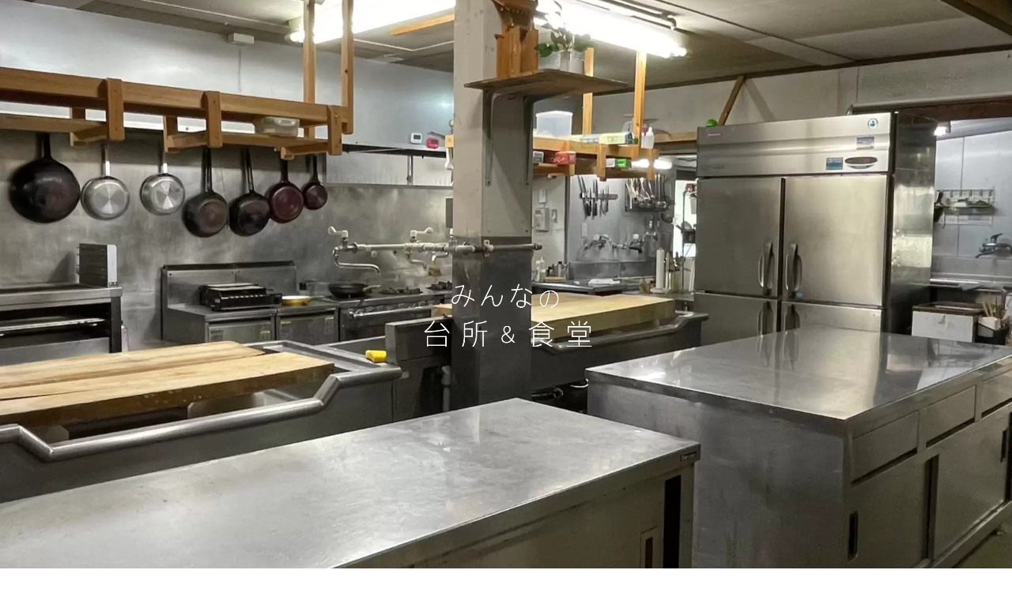

--- FILE ---
content_type: text/html; charset=UTF-8
request_url: https://tsukanoma.club/daidokoro/
body_size: 3294
content:
<!DOCTYPE html>
<html lang="ja-JP">
<head>
<meta charset="UTF-8">
<meta http-equiv="content-type" content="text/html; charset=UTF-8">
<meta name="robots" content="index">
<meta name="viewport" content="width=device-width, initial-scale=1">
<meta name="description" content="ゆふいん束ノ間の滞在型、共有台所＆食堂スペースです。">
<meta property="og:title" content="みんなの台所＆食堂">
<meta property="og:type" content="website">
<meta property="og:image" content="https://tsukanoma.club/daidokoro/bdflashinfo/thumbnail-large.png">
<meta property="og:url" content="https://tsukanoma.club/daidokoro/">
<meta property="og:site_name" content="みんなの台所＆食堂">
<meta property="og:description" content="ゆふいん束ノ間の滞在型、共有台所＆食堂スペースです。">
<meta name="twitter:card" content="summary_large_image">
<meta name="twitter:image" content="https://tsukanoma.club/daidokoro/bdflashinfo/thumbnail-large.png">
<meta name="note:card" content="summary_large_image">
<link rel="canonical" href="https://tsukanoma.club/daidokoro/">
<title>みんなの台所＆食堂</title>
<link rel="stylesheet" type="text/css" href="_module/styles/bind.css?v=16.0.0" id="bind-css">
<link rel="stylesheet" type="text/css" href="index.css?1707013543785c0100" id="page-css">

</head>
<body id="l-1" class="l-1 bd-webp" data-type="responsive" data-page-animation="none">
<div id="page" class="bg-window ">
<div class="bg-document">
<noscript>
<div id="js-off">
<img src="_module/images/noscript.gif" alt="Enable JavaScript in your browser. このウェブサイトはJavaScriptをオンにしてご覧下さい。">
</div>
</noscript>
<div id="a-header" data-float="false" class="a-header   cssskin-_area_header">
<header>
<div class="site_frame">
<section>
<div id="bk6038" class="b-plain cssskin-_block_header" data-bk-id="bk6038">
<div class=" column -column1">
</div>
</div>
</section>
</div>
</header>
</div>
<div id="a-billboard" class="a-billboard   -height100 -catch-center_center  cssskin-_area_billboard">
<div class="site_frame">
<section>
<div id="bk6039" class="b-plain c-space_normal c-sp-space_normal c-padding_normal c-sp-padding_normal cssskin-_block_billboard init-block_animation" data-bk-id="bk6039" data-animated="fadeInDown">
<div class=" column -column1">
<div class=" c-body c-center">
<div class="c-img   ">
<picture>
<source type="image/webp" srcset="_src/3662/img20230514140126089122.webp?v=1707013543685">
<img src="_src/3662/img20230514140126089122.png?v=1707013543685" width="440" height="170" alt="" id="imgsrc3662_1" loading="lazy">
</picture>
</div>
</div>
</div>
</div>
</section>
</div>
</div>
<main>
<div id="a-site_contents" class="a-site_contents  noskin">
<article>
<div class="site_frame">
<div class="g-column">
<div id="a-main" class="a-main column -col12 ">
<section>
<div id="bk6042" class="b-plain c-space_normal c-sp-space_normal cssskin-_block_main" data-bk-id="bk6042">
<div class=" column -column1">
<div class=" c-body c-center">
 &nbsp;
</div>
<div class=" c-body c-center">
<div class="c-img   ">
<picture>
<source type="image/webp" srcset="_src/3651/img20221205135915086512.webp?v=1707013543685">
<img src="_src/3651/img20221205135915086512.png?v=1707013543685" width="220" height="71" alt="" id="imgsrc3651_1" loading="lazy">
</picture>
</div>
</div>
<div class=" c-body c-center">
 &nbsp;
</div>
<div class=" c-body c-center">
 &nbsp;
</div>
<div class=" c-body c-center">
<span style="background-color:#ffffff;" class=" d-large_font webfont1"><span data-sitecolor-hl="" class=" d-bold">■ 湯治型 共有 台所＆食堂 スペース ■</span></span>
</div>
<div class=" c-body c-center">
 &nbsp;
</div>
<div class=" c-body c-center">
<span style="background-color:#ffffff;" data-sitecolor-hl="" class=" d-large_font webfont2">"暮らすように滞在する"</span>
<span style="background-color:#ffffff;" data-sitecolor-hl="" class=" d-large_font webfont2">を推奨する束ノ間に</span>
</div>
<div class=" c-body c-center">
<span style="background-color:#ffffff;" data-sitecolor-hl="" class=" d-large_font webfont2">地の食材を使って自らが</span>
</div>
<div class=" c-body c-center">
<span style="background-color:#ffffff;" data-sitecolor-hl="" class=" d-large_font webfont2">料理できるスペースを提供することで</span>
</div>
<div class=" c-body c-center">
<span style="background-color:#ffffff;" data-sitecolor-hl="" class=" d-large_font webfont2">より湯布院滞在をセカンドホームとして</span>
</div>
<div class=" c-body c-center">
<span style="background-color:#ffffff;" data-sitecolor-hl="" class=" d-large_font webfont2">感じて頂ければ幸いです。</span>
</div>
<div class=" c-body c-center">
 &nbsp;
</div>
<div class=" c-body c-center">
<span style="background-color:#ffffff;" data-sitecolor-hl="" class=" d-large_font webfont2">広い台所と食堂で</span>
</div>
<div class=" c-body c-center">
<span style="background-color:#ffffff;" data-sitecolor-hl="" class=" d-large_font webfont2">自分なりの食時間をお楽しみ下さい。</span>
</div>
<div class=" c-body c-center">
 &nbsp;
</div>
<div class=" c-body c-center">
 &nbsp;
</div>
<div class=" c-body c-center">
<span>◆</span>
</div>
<div class=" c-body c-center">
 &nbsp;
</div>
</div>
</div>
<div id="bk6047" class="b-plain -bg-sp-stretch c-sp-space_init c-padding_normal c-sp-padding_wide cssskin-_block_main" data-bk-id="bk6047">
<div class=" column -column1">
<div class=" c-body c-center">
<span class=" d-large_font"><span class=" d-bold"><a href="https://tsukanoma.club" target="https://tsukanoma.club">施設コンセプト.... <br>束ノ間 HP<span class="bindicon-folder-open"></span></a></span></span>
</div>
</div>
</div>
<div id="bk6043" class="b-plain c-space_normal c-sp-space_normal c-padding_normal c-sp-padding_normal cssskin-_block_main" data-bk-id="bk6043">
<div class=" g-column -col1 -sp-col1">
<div class=" column -column1 -column-lasts">
<div class=" c-body c-center">
<div class="c-img   ">
<picture>
<source type="image/webp" srcset="_src/3655/img20221205102703347150.webp?v=1707013543685">
<img src="_src/3655/img20221205102703347150.jpg?v=1707013543685" width="440" height="297" alt="" id="imgsrc3655_1" loading="lazy">
</picture>
</div>
</div>
<div class=" c-body c-center">
<span class=" d-large_font d-gothic">みんなの台所</span>
</div>
<div class=" c-body c-center">
 &nbsp;
</div>
</div>
<div class=" column -column1 -column-lasts">
<div class=" c-body c-center">
<div class="c-img   ">
<picture>
<source type="image/webp" srcset="_src/3653/img20221205131950659070.webp?v=1707013543685">
<img src="_src/3653/img20221205131950659070.jpg?v=1707013543685" width="440" height="297" alt="" id="imgsrc3653_1" loading="lazy">
</picture>
</div>
</div>
<div class=" c-body c-center">
<span class=" d-large_font d-gothic">みんなの食堂</span>
</div>
<div class=" c-body c-center">
 &nbsp;
</div>
</div>
</div>
</div>
<div id="bk6045" class="b-plain -bg-sp-stretch c-sp-space_init c-padding_normal c-sp-padding_wide cssskin-_block_main" data-bk-id="bk6045">
<div class=" column -column1">
<div class=" c-body c-left">
<span class=" d-large_font webfont1"><span style="background-color:#ffffff;">■ <span class=" d-bold">利 用 ガ イ ド</span>■</span></span>
</div>
<p class=" c-body"><span style="background-color:#ffffff;" class=" d-large_font webfont4"><span style="color:#980000;" data-sitecolor-text="">・宿泊予約の際、オプションで予約できます。</span>(宿泊日の３日前に予約)</span><br><span style="background-color:#ffffff;" class=" d-large_font webfont4">・利用時間 16:30 - 20:30（食事、片付け時間も含む）</span><br><span style="background-color:#ffffff;" class=" webfont4"><span class=" d-large_font">・使用料金1,000円/人</span> (<span style="background-color:#ffffff;" class=" webfont4">光熱費/備品使用料/</span><span>税込)</span></span><br><span style="background-color:#ffffff;" class=" d-large_font webfont4">・調理用具、調理器具、食器、調味料等あるものは使用できます。</span><br><span style="background-color:#ffffff;" class=" d-large_font webfont4">・食材、飲物は各自、持ち込みになります。［</span><br><span style="background-color:#ffffff;" class=" d-large_font webfont4">・パックごはん1P 200円 / 地米1合200円で販売</span><br><span style="background-color:#ffffff;" class=" d-large_font webfont4">・温泉水、蒸し窯利用など出来ますが自然のものなので利用不可の場合もある事ご理解下さい。</span><br><span style="background-color:#ffffff;" class=" d-large_font webfont4">・基本的にセルフなので準備から片付けまでお願いしています。</span><br><span style="background-color:#ffffff;" class=" d-large_font webfont4">・揚げ物類(防火上)、臭いの強い調理はご遠慮下さい。</span><br><span style="background-color:#ffffff;" class=" d-large_font webfont4">・共有スペースなのでモラルを持った行動をお願いしています。</span><br>&nbsp;<br><span style="background-color:#ffffff; color:#980000;" data-sitecolor-text="" class=" d-large_font webfont4">※ デイユースのイベント食事会も台所＆食堂or本邸を利用出来ます。(要相談)</span></p>
</div>
</div>
<div id="bk6046" class="b-plain -bg-sp-stretch c-sp-space_init c-padding_normal c-sp-padding_wide cssskin-_block_main" data-bk-id="bk6046">
<div class=" column -column1">
<div class=" c-body c-center">
<span class=" d-bold"><span class=" d-large_font d-gothic"><a href="pg4909351.html" class="js-popup" data-width="800" data-height="600" data-resize="true" data-pid="879">束ノ間敷地内地図<span class="bindicon-folder-open"></span></a></span></span>
</div>
</div>
</div>
</section>
</div>
</div>
</div>
</article>
</div>
</main>
<div id="a-footer" data-float="false" class="a-footer   cssskin-_area_footer">
<footer>
<div class="site_frame">
<div id="bk6044" class="b-plain cssskin-_block_footer" data-bk-id="bk6044">
<div class=" column -column1">
</div>
</div>
</div>
</footer>
</div>
<div id="w-top-left" class="w-base w-top w-left">
</div>
<div id="w-top-right" class="w-base w-top w-right">
</div>
<div id="w-middle-left" class="w-base w-middle w-left">
</div>
<div id="w-middle-right" class="w-base w-middle w-right">
</div>
<div id="w-bottom-left" class="w-base w-bottom w-left">
</div>
<div id="w-bottom-right" class="w-base w-bottom w-right">
</div>
</div>
</div>
<script type="text/javascript">
<!--
var css_list = ['_csslinkbtn/btn-import.css'];
var page_update = 1707013543685;
//-->
</script>
<script src="_module/lib/lib.js?v=16.0.0" defer></script>
<script src="_module/scripts/bind.js?v=16.0.0" id="script-js" defer></script>
<!--[if lt IE 9]><script src="_module/lib/html5shiv.min.js?v=16.0.0"></script><![endif]-->
<!-- custom_tags_start -->
<script defer type="text/javascript">
</script>
<!-- custom_tags_end -->
</body>
</html>

--- FILE ---
content_type: text/css
request_url: https://tsukanoma.club/daidokoro/index.css?1707013543785c0100
body_size: 1769
content:
#a-header,#a-ghost_header,#a-billboard,#a-site_contents,#a-footer{max-width:100%}.bd-no-webp #a-billboard{padding:0;background-image:url(_src/3661/img20230514144122987291.jpg?v=1684659929000);background-position:center center;background-size:cover}.bd-webp #a-billboard{padding:0;background-image:url(_src/3661/img20230514144122987291.webp?v=1684659929000);background-position:center center;background-size:cover}@media only screen and (max-width:641px){.bd-no-webp #a-header{padding:0}.bd-webp #a-header{padding:0}.bd-no-webp #a-ghost_header{padding:0}.bd-webp #a-ghost_header{padding:0}.bd-no-webp #a-billboard{padding:0}.bd-webp #a-billboard{padding:0}.bd-no-webp #a-main{padding:0}.bd-webp #a-main{padding:0}.bd-no-webp #a-side-a{padding:0}.bd-webp #a-side-a{padding:0}.bd-no-webp #a-side-b{padding:0}.bd-webp #a-side-b{padding:0}.bd-no-webp #a-footer{padding:0}.bd-webp #a-footer{padding:0}}#bk6042>div{padding-left:30px;padding-top:0;padding-right:30px;padding-bottom:30px}.a-header .b-plain>.column,.a-header .b-plain>.g-column,.a-header .b-both_diff>.column,.a-header .b-both_diff>.g-column,.a-header .b-headlines>.column,.a-header .b-headlines>.g-column,.a-header .b-album>.column,.a-header .b-album>.g-column,.a-header .b-tab>.column,.a-header .b-tab>.g-column,.a-header .b-accordion>.column,.a-header .b-accordion>.g-column,.a-header .b-megamenu>nav,.a-header .b-carousel>.column,.a-header .b-carousel>.g-column,.a-ghost_header .b-plain>.column,.a-ghost_header .b-plain>.g-column,.a-ghost_header .b-both_diff>.column,.a-ghost_header .b-both_diff>.g-column,.a-ghost_header .b-headlines>.column,.a-ghost_header .b-headlines>.g-column,.a-ghost_header .b-album>.column,.a-ghost_header .b-album>.g-column,.a-ghost_header .b-tab>.column,.a-ghost_header .b-tab>.g-column,.a-ghost_header .b-accordion>.column,.a-ghost_header .b-accordion>.g-column,.a-ghost_header .b-megamenu>nav,.a-ghost_header .b-carousel>.column,.a-ghost_header .b-carousel>.g-column,.a-billboard .b-plain>.column,.a-billboard .b-plain>.g-column,.a-billboard .b-both_diff>.column,.a-billboard .b-both_diff>.g-column,.a-billboard .b-headlines>.column,.a-billboard .b-headlines>.g-column,.a-billboard .b-album>.column,.a-billboard .b-album>.g-column,.a-billboard .b-tab>.column,.a-billboard .b-tab>.g-column,.a-billboard .b-accordion>.column,.a-billboard .b-accordion>.g-column,.a-billboard .b-megamenu>nav,.a-billboard .b-carousel>.column,.a-billboard .b-carousel>.g-column,.a-main .b-plain>.column,.a-main .b-plain>.g-column,.a-main .b-both_diff>.column,.a-main .b-both_diff>.g-column,.a-main .b-headlines>.column,.a-main .b-headlines>.g-column,.a-main .b-album>.column,.a-main .b-album>.g-column,.a-main .b-tab>.column,.a-main .b-tab>.g-column,.a-main .b-accordion>.column,.a-main .b-accordion>.g-column,.a-main .b-megamenu>nav,.a-main .b-carousel>.column,.a-main .b-carousel>.g-column,.a-side-a .b-plain>.column,.a-side-a .b-plain>.g-column,.a-side-a .b-both_diff>.column,.a-side-a .b-both_diff>.g-column,.a-side-a .b-headlines>.column,.a-side-a .b-headlines>.g-column,.a-side-a .b-album>.column,.a-side-a .b-album>.g-column,.a-side-a .b-tab>.column,.a-side-a .b-tab>.g-column,.a-side-a .b-accordion>.column,.a-side-a .b-accordion>.g-column,.a-side-a .b-megamenu>nav,.a-side-a .b-carousel>.column,.a-side-a .b-carousel>.g-column,.a-side-b .b-plain>.column,.a-side-b .b-plain>.g-column,.a-side-b .b-both_diff>.column,.a-side-b .b-both_diff>.g-column,.a-side-b .b-headlines>.column,.a-side-b .b-headlines>.g-column,.a-side-b .b-album>.column,.a-side-b .b-album>.g-column,.a-side-b .b-tab>.column,.a-side-b .b-tab>.g-column,.a-side-b .b-accordion>.column,.a-side-b .b-accordion>.g-column,.a-side-b .b-megamenu>nav,.a-side-b .b-carousel>.column,.a-side-b .b-carousel>.g-column,.a-footer .b-plain>.column,.a-footer .b-plain>.g-column,.a-footer .b-both_diff>.column,.a-footer .b-both_diff>.g-column,.a-footer .b-headlines>.column,.a-footer .b-headlines>.g-column,.a-footer .b-album>.column,.a-footer .b-album>.g-column,.a-footer .b-tab>.column,.a-footer .b-tab>.g-column,.a-footer .b-accordion>.column,.a-footer .b-accordion>.g-column,.a-footer .b-megamenu>nav,.a-footer .b-carousel>.column,.a-footer .b-carousel>.g-column{margin:0 auto;max-width:1170px}@media only screen and (max-width:641px){.a-header .b-plain>.column,.a-header .b-plain>.g-column,.a-header .b-both_diff>.column,.a-header .b-both_diff>.g-column,.a-header .b-headlines>.column,.a-header .b-headlines>.g-column,.a-header .b-album>.column,.a-header .b-album>.g-column,.a-header .b-tab>.column,.a-header .b-tab>.g-column,.a-header .b-accordion>.column,.a-header .b-accordion>.g-column,.a-header .b-megamenu>nav,.a-header .b-carousel>.column,.a-header .b-carousel>.g-column,.a-ghost_header .b-plain>.column,.a-ghost_header .b-plain>.g-column,.a-ghost_header .b-both_diff>.column,.a-ghost_header .b-both_diff>.g-column,.a-ghost_header .b-headlines>.column,.a-ghost_header .b-headlines>.g-column,.a-ghost_header .b-album>.column,.a-ghost_header .b-album>.g-column,.a-ghost_header .b-tab>.column,.a-ghost_header .b-tab>.g-column,.a-ghost_header .b-accordion>.column,.a-ghost_header .b-accordion>.g-column,.a-ghost_header .b-megamenu>nav,.a-ghost_header .b-carousel>.column,.a-ghost_header .b-carousel>.g-column,.a-billboard .b-plain>.column,.a-billboard .b-plain>.g-column,.a-billboard .b-both_diff>.column,.a-billboard .b-both_diff>.g-column,.a-billboard .b-headlines>.column,.a-billboard .b-headlines>.g-column,.a-billboard .b-album>.column,.a-billboard .b-album>.g-column,.a-billboard .b-tab>.column,.a-billboard .b-tab>.g-column,.a-billboard .b-accordion>.column,.a-billboard .b-accordion>.g-column,.a-billboard .b-megamenu>nav,.a-billboard .b-carousel>.column,.a-billboard .b-carousel>.g-column,.a-main .b-plain>.column,.a-main .b-plain>.g-column,.a-main .b-both_diff>.column,.a-main .b-both_diff>.g-column,.a-main .b-headlines>.column,.a-main .b-headlines>.g-column,.a-main .b-album>.column,.a-main .b-album>.g-column,.a-main .b-tab>.column,.a-main .b-tab>.g-column,.a-main .b-accordion>.column,.a-main .b-accordion>.g-column,.a-main .b-megamenu>nav,.a-main .b-carousel>.column,.a-main .b-carousel>.g-column,.a-side-a .b-plain>.column,.a-side-a .b-plain>.g-column,.a-side-a .b-both_diff>.column,.a-side-a .b-both_diff>.g-column,.a-side-a .b-headlines>.column,.a-side-a .b-headlines>.g-column,.a-side-a .b-album>.column,.a-side-a .b-album>.g-column,.a-side-a .b-tab>.column,.a-side-a .b-tab>.g-column,.a-side-a .b-accordion>.column,.a-side-a .b-accordion>.g-column,.a-side-a .b-megamenu>nav,.a-side-a .b-carousel>.column,.a-side-a .b-carousel>.g-column,.a-side-b .b-plain>.column,.a-side-b .b-plain>.g-column,.a-side-b .b-both_diff>.column,.a-side-b .b-both_diff>.g-column,.a-side-b .b-headlines>.column,.a-side-b .b-headlines>.g-column,.a-side-b .b-album>.column,.a-side-b .b-album>.g-column,.a-side-b .b-tab>.column,.a-side-b .b-tab>.g-column,.a-side-b .b-accordion>.column,.a-side-b .b-accordion>.g-column,.a-side-b .b-megamenu>nav,.a-side-b .b-carousel>.column,.a-side-b .b-carousel>.g-column,.a-footer .b-plain>.column,.a-footer .b-plain>.g-column,.a-footer .b-both_diff>.column,.a-footer .b-both_diff>.g-column,.a-footer .b-headlines>.column,.a-footer .b-headlines>.g-column,.a-footer .b-album>.column,.a-footer .b-album>.g-column,.a-footer .b-tab>.column,.a-footer .b-tab>.g-column,.a-footer .b-accordion>.column,.a-footer .b-accordion>.g-column,.a-footer .b-megamenu>nav,.a-footer .b-carousel>.column,.a-footer .b-carousel>.g-column{margin:0 auto;max-width:100%}#bk6038.b-plain>.column,#bk6038.b-plain>.g-column,#bk6038.b-both_diff>.column,#bk6038.b-both_diff>.g-column,#bk6038.b-headlines>.column,#bk6038.b-headlines>.g-column,#bk6038.b-album>.column,#bk6038.b-album>.g-column,#bk6038.b-tab>.column,#bk6038.b-tab>.g-column,#bk6038.b-accordion>.column,#bk6038.b-accordion>.g-column{margin:0 auto;max-width:100%}#bk6039.b-plain>.column,#bk6039.b-plain>.g-column,#bk6039.b-both_diff>.column,#bk6039.b-both_diff>.g-column,#bk6039.b-headlines>.column,#bk6039.b-headlines>.g-column,#bk6039.b-album>.column,#bk6039.b-album>.g-column,#bk6039.b-tab>.column,#bk6039.b-tab>.g-column,#bk6039.b-accordion>.column,#bk6039.b-accordion>.g-column{margin:0 auto;max-width:100%}#bk6042.b-plain>.column,#bk6042.b-plain>.g-column,#bk6042.b-both_diff>.column,#bk6042.b-both_diff>.g-column,#bk6042.b-headlines>.column,#bk6042.b-headlines>.g-column,#bk6042.b-album>.column,#bk6042.b-album>.g-column,#bk6042.b-tab>.column,#bk6042.b-tab>.g-column,#bk6042.b-accordion>.column,#bk6042.b-accordion>.g-column{margin:0 auto;max-width:100%}#bk6042>div{padding-left:15px;padding-top:15px;padding-right:15px;padding-bottom:15px}#bk6040.b-plain>.column,#bk6040.b-plain>.g-column,#bk6040.b-both_diff>.column,#bk6040.b-both_diff>.g-column,#bk6040.b-headlines>.column,#bk6040.b-headlines>.g-column,#bk6040.b-album>.column,#bk6040.b-album>.g-column,#bk6040.b-tab>.column,#bk6040.b-tab>.g-column,#bk6040.b-accordion>.column,#bk6040.b-accordion>.g-column{margin:0 auto;max-width:100%}#bk6041.b-plain>.column,#bk6041.b-plain>.g-column,#bk6041.b-both_diff>.column,#bk6041.b-both_diff>.g-column,#bk6041.b-headlines>.column,#bk6041.b-headlines>.g-column,#bk6041.b-album>.column,#bk6041.b-album>.g-column,#bk6041.b-tab>.column,#bk6041.b-tab>.g-column,#bk6041.b-accordion>.column,#bk6041.b-accordion>.g-column{margin:0 auto;max-width:100%}#bk6044.b-plain>.column,#bk6044.b-plain>.g-column,#bk6044.b-both_diff>.column,#bk6044.b-both_diff>.g-column,#bk6044.b-headlines>.column,#bk6044.b-headlines>.g-column,#bk6044.b-album>.column,#bk6044.b-album>.g-column,#bk6044.b-tab>.column,#bk6044.b-tab>.g-column,#bk6044.b-accordion>.column,#bk6044.b-accordion>.g-column{margin:0 auto;max-width:100%}.bd-no-webp #bk6047{background-image:url(_src/3665/008_bg.png?v=1684659929000);background-position:center center;background-size:cover}.bd-webp #bk6047{background-image:url(_src/3665/008_bg.webp?v=1684659929000);background-position:center center;background-size:cover}#bk6047.b-plain>.column,#bk6047.b-plain>.g-column,#bk6047.b-both_diff>.column,#bk6047.b-both_diff>.g-column,#bk6047.b-headlines>.column,#bk6047.b-headlines>.g-column,#bk6047.b-album>.column,#bk6047.b-album>.g-column,#bk6047.b-tab>.column,#bk6047.b-tab>.g-column,#bk6047.b-accordion>.column,#bk6047.b-accordion>.g-column{margin:0 auto;max-width:100%}#bk6043.b-plain>.column,#bk6043.b-plain>.g-column,#bk6043.b-both_diff>.column,#bk6043.b-both_diff>.g-column,#bk6043.b-headlines>.column,#bk6043.b-headlines>.g-column,#bk6043.b-album>.column,#bk6043.b-album>.g-column,#bk6043.b-tab>.column,#bk6043.b-tab>.g-column,#bk6043.b-accordion>.column,#bk6043.b-accordion>.g-column{margin:0 auto;max-width:100%}.bd-no-webp #bk6045{background-image:url(_src/3657/008_bg.png?v=1684659929000);background-position:center center;background-size:cover}.bd-webp #bk6045{background-image:url(_src/3657/008_bg.webp?v=1684659929000);background-position:center center;background-size:cover}#bk6045.b-plain>.column,#bk6045.b-plain>.g-column,#bk6045.b-both_diff>.column,#bk6045.b-both_diff>.g-column,#bk6045.b-headlines>.column,#bk6045.b-headlines>.g-column,#bk6045.b-album>.column,#bk6045.b-album>.g-column,#bk6045.b-tab>.column,#bk6045.b-tab>.g-column,#bk6045.b-accordion>.column,#bk6045.b-accordion>.g-column{margin:0 auto;max-width:100%}.bd-no-webp #bk6046{background-image:url(_src/3660/008_bg.png?v=1684659929000);background-position:center center;background-size:cover}.bd-webp #bk6046{background-image:url(_src/3660/008_bg.webp?v=1684659929000);background-position:center center;background-size:cover}#bk6046.b-plain>.column,#bk6046.b-plain>.g-column,#bk6046.b-both_diff>.column,#bk6046.b-both_diff>.g-column,#bk6046.b-headlines>.column,#bk6046.b-headlines>.g-column,#bk6046.b-album>.column,#bk6046.b-album>.g-column,#bk6046.b-tab>.column,#bk6046.b-tab>.g-column,#bk6046.b-accordion>.column,#bk6046.b-accordion>.g-column{margin:0 auto;max-width:100%}}
